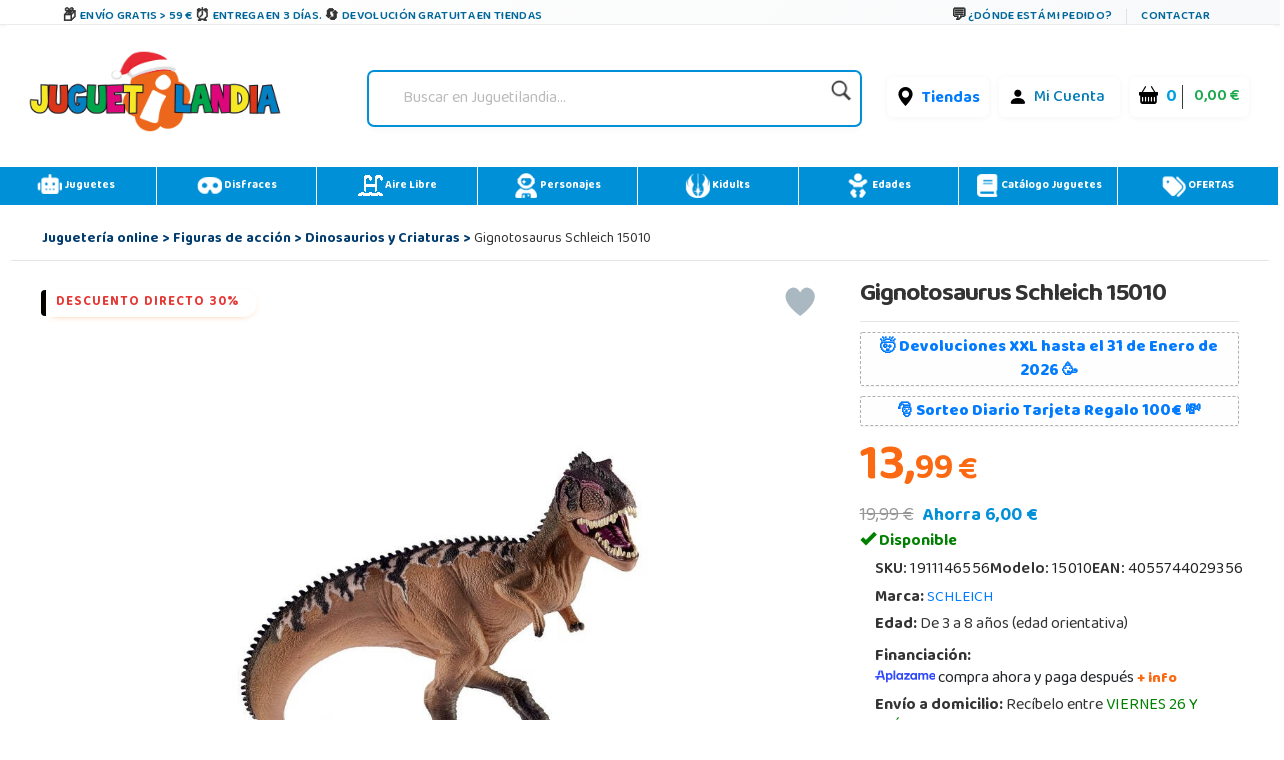

--- FILE ---
content_type: text/css
request_url: https://www.juguetilandia.com/css/articulos.css?fecha=202410151645
body_size: 46887
content:
.fa-principal {
  border: 1px solid #dddddd;
  margin-top: 10px;
  border-radius: 15px;
  -moz-border-radius: 15px; /* Firefox */
  -webkit-border-radius: 15px; /* Safari y Chrome */
  padding: 5px;
}

.fa-titulo {
  text-align: center;
}

.fa-titulo-titulo {
  width: 100%;
}
.fa-titulo-titulo img {
  max-width: 100%;
}

.referenciaFichaProductoTitulo {
  position: absolute;
  right: 10px;
}

.fa-titulo-marca {
  width: 150px;
  text-align: right;
  padding-top: 5px;
  display: none;
}

.fa-pagamastarde {
  width: 92%;
  margin-top: 10px;
  margin-left: auto;
  margin-right: auto;
  margin-bottom: 10px;
}

.fa-media {
  width: 100%;
  position: relative;
}

.fa-media-envio-gratis {
  position: absolute;
  right: 0;
  pointer-events: none;
}

.fa-media-envio-gratis img {
  width: 70px;
}

.fa-media-img {
  width: 100%;
  height: 100%;
  padding-left: 9px;
  padding-bottom: 9px;
  padding-top: 9px;
  margin-bottom: 15px;
}

.imagenFichaProductoGeneral {
  width: 100%;
  height: auto;
}

.fa-media-carrusel {
  width: 100%;
  text-align: center;
}

.fa-media-carrusel div {
  display: inline-flex;
}

.fa-media-carrusel div:hover {
  border-radius: 5px;
  -moz-border-radius: 5px; /* Firefox */
  -webkit-border-radius: 5px; /* Safari y Chrome */
}

.fa-media-carrusel-foto {
  /* border: 1px solid #aaaaaa; */
  padding: 4px;

  border-radius: 5px;
  -moz-border-radius: 5px; /* Firefox */
  -webkit-border-radius: 5px; /* Safari y Chrome */
}

.fa-datos {
  width: 100%;
  height: 100%;
}

.fa-cuerpo {
  margin-top: 20px;
}

.fa-precio-grande {
  font-size: 3.3em;
  font-weight: bold;
}

.fa-currency {
  font-size: 2.3em;
  font-weight: bold;
  padding-top: 14px;
  margin-bottom: 10px;
  margin-left: -7px;
}

.fa-precio-tipo-oferta {
  font-size: 1.3em;
  padding-right: 10px;
  margin-bottom: 10px;
}

.fa-precio-pequeno {
  font-size: xx-large;
}

.fa-precio-pequeno-tachado {
  font-size: 1.5em;
  text-decoration: line-through;
  color: #969696;
}

.fa-precio-grande-mayorista {
  font-size: 1.5em;

  padding-top: 20px;
  width: 230px;
  text-align: right;
  padding-right: 10px;
}

.fa-margen {
  padding-right: 10px;
  width: 230px;
  text-align: right;
  font-size: 1.1em;
}

.fa-precio-pequeno-mayorista {
  font-size: 1.1em;
  font-weight: bold;
  background-color: #dddddd;
  border: 1px solid #dddddd;
  width: 220px;
  text-align: right;
  padding-right: 10px;
  padding-top: 5px;
  padding-left: 5px;
  padding-bottom: 5px;

  border-radius: 5px;
  -moz-border-radius: 5px; /* Firefox */
  -webkit-border-radius: 5px; /* Safari y Chrome */
}

.fa-boton-comprar {
  clear: both;
  text-align: center;
}

.fa-datos-marca {
  padding-left: 20px;
  margin-bottom: 20px;
}

.fa-datos-marca a {
  text-decoration: none;
}

.fa-datos-nombre {
  display: none;
}
.fa-datos-edad {
  text-align: center;
}

.fa-datos-descripcion-corta {
  display: none;
  /*margin-bottom: 10px;*/
  margin-top: 10px;
}
.fa-datos-descripcion-corta-mas-detalles {
  margin-bottom: 10px;
  display: none;
}

.fa-datos-descripcion-corta a {
  text-decoration: none;
  display: none;
}

.fa-datos-descripcion-corta-mas-detalles a {
  margin-bottom: 10px;
  text-decoration: none;
  display: none;
  color: #de6c24;
  font-weight: bold;
}

.fa-datos-descripcion-corta-mas-detalles a:hover {
  color: #343d7a;
  display: none;
}

.fa-datos-gastos-envio {
  display: none;
}

.fa-datos-envio {
  display: none;
}

.fa-datos-compartir {
  border: 1px solid #eeeeee;
  padding-bottom: 10px;
  padding-left: 5px;
  padding-right: 0px;
  width: 135px;
  border-radius: 10px;
  -moz-border-radius: 10px; /* Firefox */
  -webkit-border-radius: 10px; /* Safari y Chrome */
  background-color: #eeeeee;
  margin-bottom: 5px;
  margin-top: 5px;
  text-align: center;
}

.fa-datos-compartir-wrap {
  clear: both;
  margin-top: 15px;
  width: max-content;
  width: -moz-max-content;
  width: -webkit-max-content;
  margin-left: auto;
  margin-right: auto;
}

.fa-datos-compartir-derecha {
  border: 1px solid #eeeeee;
  padding-bottom: 5px;
  padding-left: 5px;
  padding-right: 5px;
  padding-top: 8px;
  width: 160px;
  float: left;
  border-radius: 10px;
  -moz-border-radius: 10px; /* Firefox */
  -webkit-border-radius: 10px; /* Safari y Chrome */
  background-color: #eeeeee;
  margin-top: 5px;
  font-size: 0.9em;
  margin-left: 5px;
  text-align: center;
}

.fa-datos-compartir-derecha a {
  text-decoration: none;
}

/* INICIO ESTILO ZOOM IMAGENES*/
/* these styles are for the demo, but are not required for the plugin */
.zoom {
  display: inline-block;
  position: relative;
}

.zoom .zoomImg {
  cursor: cell;
}

/* magnifying glass icon */
.zoom:after {
  content: "";
  display: block;
  width: 33px;
  height: 33px;
  position: absolute;
  top: 0;
  right: 0;
  background: url(icon.png);
}

.zoom img {
  display: block;
}

.zoom img::selection {
  background-color: transparent;
}
/* FIN ESTILO ZOOM IMAGENES*/

.fa-complementos-titulo {
  background-color: #db702a;
  font-weight: bold;
  font-size: 1.2em;
  color: #fff;
  padding: 5px;
  width: 100%;

  margin-top: 20px;
  margin-bottom: 20px;

  border-radius: 5px;
  -moz-border-radius: 5px; /* Firefox */
  -webkit-border-radius: 5px; /* Safari y Chrome */
}

.fa-complementos-articulos {
  width: 100%;
  text-align: center;
}

.fa-complementos-articulos-articulo {
  width: 76px;
  text-align: center;
  display: inline-block;
  vertical-align: top;
}

.fa-complementos-articulos-articulo a {
  text-decoration: none;
}

.fa-otros-articulos {
  width: 100%;
  margin-bottom: 20px;
}

.fa-otros-articulos-largo {
  width: 100%;
  margin-bottom: 20px;
}

.fa-sustitutos-titulo {
  background-color: #999999;
  font-weight: bold;
  font-size: 1.2em;
  color: #fff;
  padding: 5px;

  margin-top: 20px;
  margin-bottom: 20px;

  border-radius: 5px;
  -moz-border-radius: 5px; /* Firefox */
  -webkit-border-radius: 5px; /* Safari y Chrome */
}

.fa-advertencias-titulo {
  background-color: #999999;
  font-weight: bold;
  font-size: 1.2em;
  color: #fff;
  padding: 5px;
  width: 100%;

  margin-top: 20px;
  margin-bottom: 20px;
  margin-right: 20px;

  border-radius: 5px;
  -moz-border-radius: 5px; /* Firefox */
  -webkit-border-radius: 5px; /* Safari y Chrome */
}

.fa-advertencias-cuerpo {
  width: 100%;
}

.fa-advertencias-titulo-largo {
  background-color: #999999;
  font-weight: bold;
  font-size: 1.2em;
  color: #fff;
  padding: 5px;
  width: 100%;
  margin-top: 20px;
  margin-bottom: 20px;
  border-radius: 5px;
  -moz-border-radius: 5px; /* Firefox */
  -webkit-border-radius: 5px; /* Safari y Chrome */
}

.fa-advertencias-cuerpo-largo {
  width: 100%;
}

.fa-advertencias-ficha {
  width: 100%;
}

.fa-superiores-titulo {
  background-color: #999999;
  font-weight: bold;
  font-size: 1.2em;
  color: #fff;
  padding: 5px;
  width: 100%;
  margin-top: 20px;
  margin-bottom: 20px;
  border-radius: 5px;
  -moz-border-radius: 5px; /* Firefox */
  -webkit-border-radius: 5px; /* Safari y Chrome */
}

.fa-superiores-cuerpo {
  width: 100%;
}

.fa-superiores-titulo-largo {
  background-color: #999999;
  font-weight: bold;
  font-size: 1.2em;
  color: #fff;
  padding: 5px;
  width: 100%;
  margin-top: 20px;
  margin-bottom: 20px;
  border-radius: 5px;
  -moz-border-radius: 5px; /* Firefox */
  -webkit-border-radius: 5px; /* Safari y Chrome */
}

.fa-superiores-cuerpo-largo {
  width: 100%;
}

#anterior {
  color: #db702a;
  font-weight: bold;
  font-size: 0.9em;
  margin-right: 30px;
}

#siguiente {
  color: #db702a;
  font-weight: bold;
  font-size: 0.9em;
}

#anterior:hover {
  color: #666666;
}

#siguiente:hover {
  color: #666666;
}

.fa-otros-articulos-titulo {
  background-color: #999999;
  font-weight: bold;
  font-size: 1.2em;
  color: #fff;
  padding: 5px;
  width: 100%;
  margin-top: 20px;
  margin-bottom: 20px;
  border-radius: 5px;
  -moz-border-radius: 5px; /* Firefox */
  -webkit-border-radius: 5px; /* Safari y Chrome */
}

.fa-otros-articulos-articulo {
  float: left;
  width: 100px;
  font-size: 0.8em;
  text-align: center;
  margin-right: 5px;
}

.fa-otros-articulos-articulo a {
  text-decoration: none;
}

.fa-seccion-titulo {
  background-color: #999999;
  font-weight: bold;
  font-size: 1.2em;
  color: #fff;
  padding: 5px;
  margin-top: 20px;
  margin-bottom: 20px;
  border-radius: 5px;
  -moz-border-radius: 5px; /* Firefox */
  -webkit-border-radius: 5px; /* Safari y Chrome */
}

.fa-seccion-titulo-naranja {
  background-color: #db702a;
  font-weight: bold;
  font-size: 1.2em;
  color: #fff;
  padding: 5px;
  margin-top: 20px;
  margin-bottom: 20px;
  border-radius: 5px;
  -moz-border-radius: 5px; /* Firefox */
  -webkit-border-radius: 5px; /* Safari y Chrome */
}

.fa-seccion-cuerpo {
  padding: 5px;
}

.fa-seccion-medio {
  width: 470px;
}

.fa-seccion-titulo-medio {
  background-color: #999999;
  font-weight: bold;
  font-size: 1.2em;
  color: #fff;
  padding: 5px;
  margin-top: 20px;
  margin-bottom: 20px;
  border-radius: 5px;
  -moz-border-radius: 5px; /* Firefox */
  -webkit-border-radius: 5px; /* Safari y Chrome */
}

/* INICIO ESTILO MODAL POPUP */
/* Z-index of #mask must lower than #boxes .window */
#mask {
  position: absolute;
  z-index: 9000;
  background-color: #000;
  display: none;
}
#boxes .window {
  position: fixed;
  width: 440px;
  height: 200px;
  display: none;
  z-index: 9999;
  padding: 20px;
}

/* Customize your modal window here, you can add background image too */
#boxes #dialog {
  /* border: 1px solid #333333;
	background-color: #fff;
	border-radius:5px; 
	-moz-border-radius:5px; Firefox 
	-webkit-border-radius:5px; Safari y Chrome */
}

#boxes #dialog a {
  text-decoration: none;
  font-size: 1.4em;
}
/* FIN ESTILO MODAL POPUP */

#dialog #nombre {
  width: 330px;
}

#dialog #email {
  width: 330px;
}

#error-dialog {
  color: #d40000;
}

#error-dialog-nombre {
  color: #d40000;
}

#error-dialog-email {
  color: #d40000;
}

#error-comment-stars {
  color: #d40000;
}

#error-comment-name {
  color: #d40000;
}

#error-comment-comentario {
  color: #d40000;
}

#error-comment {
  color: #d40000;
}

#error-comment-politica {
  color: #d40000;
  margin-top: 30px;
}

#contenido-dialog-ok {
  color: green;
  font-size: 1.5em;
}

.fa-disponible {
  color: green;
  font-size: initial;
}

.fa-no-disponible {
  margin-bottom: 10px;
  margin-left: 20px;
  color: #d40000;
}

.fa-comentarios-boton {
  border: 1px solid #dddddd;
  border-radius: 5px;
  -moz-border-radius: 5px; /* Firefox */
  -webkit-border-radius: 5px; /* Safari y Chrome */
  padding: 10px;
  width: 200px;
  font-size: 1.5em;
  /*background-color: #db702a;*/
  background-color: #999999;
}

.fa-comentarios-boton a {
  text-decoration: none;
  color: #ffffff;
}

.fa-comentarios-boton a:hover {
  color: #dddddd;
}

#star1,
#star2,
#star3,
#star4,
#star5 {
  width: 18px;
  height: 16px;
}

.commentStar {
  width: 18px;
  height: 16px;
}

.stars {
  margin-bottom: 10px;
}

.fa-comentarios {
  border-radius: 5px;
  -moz-border-radius: 5px; /* Firefox */
  -webkit-border-radius: 5px; /* Safari y Chrome */
  margin-bottom: 10px;
}

.fa-comentariosModeracion {
  border-radius: 5px;
  -moz-border-radius: 5px; /* Firefox */
  -webkit-border-radius: 5px; /* Safari y Chrome */
  padding: 10px;
  margin-top: 10px;
}

#mensaje-cookies {
  background-color: #666666;
  color: #dddddd;
}

.buttoncookies,
.buttoncookies:visited {
  display: inline-block;
  padding: 5px 10px 6px;
  color: #fff;
  text-decoration: none;
  -moz-box-shadow: 0 1px 3px rgba(0, 0, 0, 0.6);
  -webkit-box-shadow: 0 1px 3px rgba(0, 0, 0, 0.6);
  text-shadow: 0 -1px 1px rgba(0, 0, 0, 0.25);
  border-bottom: 1px solid rgba(0, 0, 0, 0.25);
  position: relative;
  cursor: pointer;
}

.buttoncookies:hover {
  background-color: #111;
  color: #fff;
}

.buttoncookies:active {
  top: 1px;
}

.buttoncookies,
.buttoncookies:visited {
  font-size: 14px;
  font-weight: bold;
  line-height: 1;
  text-shadow: 0 -1px 1px rgba(0, 0, 0, 0.25);
}

.orange.buttoncookies,
.orange.buttoncookies:visited {
  background-color: #fb6a12;
  width: 60px;
  text-align: center;
  padding: 8px 14px 9px;
}

.orange.buttoncookies:hover {
  background-color: #d45500;
}

.gray.buttoncookies,
.gray.buttoncookies:visited {
  background-color: #cccccc;
  width: 60px;
  text-align: center;
  padding: 2px 14px 2px;
}

.gray.buttoncookies:hover {
  background-color: #aaaaaa;
}

.comentariosVerificadosFichaArticulo {
  margin-bottom: auto;
  margin-left: auto;
  margin-right: auto;
  margin-top: auto;
  width: 100%;
}

a.morelink {
  text-decoration: none;
  outline: none;
}
.morecontent span {
  display: none;
}

.inputCantidad {
  width: 30px;
  font-size: 18px;
  height: 26px;
  float: left;
  text-align: center;
}

.contenedorCantidad {
  margin-left: auto;
  margin-right: auto;
  width: min-content;
  width: -moz-min-content;
  width: -webkit-min-content;
  max-width: 9em;
}

.labelCantidad {
  font-size: 18px;
  margin-top: 5px;
  white-space: nowrap;
  margin-left: -100%;
  margin-right: -100%;
  display: inline;
}

.contenedorClickAndCollect {
  color: #0070bf;
  font-weight: bold;
  margin-bottom: 20px;
}

.contenedorClickAndCollect a {
  color: #de6c24;
  text-decoration: none;
}

.contenedorClickAndCollect a:hover {
  color: #343d7a;
}

/* .ofertaFichaArticulo{
	height: 35px;
	color: #d40000;
	font-size: 1.4em;
	font-weight: bold;
	margin-bottom: -13px;
	text-align: center;
} */

.logoOfertaFichaArticulo {
  /* float:left; */
  /* height: 67px; */
}

.fb-like {
  margin-top: 10px;
}

.comentariosFichaProductoTitulo {
  width: 100%;
}

.listaArticulosFoto {
  width: 100%;
}
.listaComplementosArticulo {
  width: 100%;
}

span.portesGratis {
  font-size: inherit;
  color: red;
  font-weight: bold;
}

.col-xs-6.imagenOfertaPopUp {
  position: absolute;
  text-align: initial;
}

.banerOferta {
  z-index: 999;
}

.enlaceYoutube {
  -webkit-transition: all 500ms ease-out;
  -moz-transition: all 300ms ease-out;
  transition: all 300ms ease-out;
}
a.enlaceYoutube:hover {
  font-size: 125%;
  text-decoration: none;
  color: #ff0000 !important;
}

/* NUEVO FICHA ARTICULO */

.product-text-left {
  font-size: initial;
}

.botonComprarFichaProducto {
  height: auto;
  border-radius: 3px;
  padding: 0;
  background-color: #fb6a12;
  box-shadow: unset;
  font-size: large;
  font-weight: bold;
  border-color: #fb6a120f;
}

.botonComprarFichaProducto:hover {
  background-color: #0090d8;
}

.input-group-btn:last-child > .btn,
.input-group-btn:last-child > .btn-group {
  margin-left: 0px;
  margin-top: -1px;
}

.bootstrap-touchspin-up {
  padding: 11px;
}

button.btn.btn-default.bootstrap-touchspin-down {
  margin-left: -23px;
  padding: 8px;
  margin-top: -1px;
  font-size: large;
  background-image: -webkit-gradient(
    linear,
    left top,
    left bottom,
    from(#0090d8),
    to(#0090d8)
  );
  color: white;
}
button.btn.btn-default.bootstrap-touchspin-up {
  margin-right: -34px;
  padding: 7px;
  margin-top: -1px;
  font-size: large;
  background-image: -webkit-gradient(
    linear,
    left top,
    left bottom,
    from(#0090d8),
    to(#0090d8)
  );
  color: white;
}

button.btn.btn-default.bootstrap-touchspin-down:hover {
  background-image: -webkit-gradient(
    linear,
    left top,
    left bottom,
    from(#fb6a12),
    to(#fb6a12)
  );
}
button.btn.btn-default.bootstrap-touchspin-up:hover {
  background-image: -webkit-gradient(
    linear,
    left top,
    left bottom,
    from(#fb6a12),
    to(#fb6a12)
  );
}

.btn-default:focus,
.btn-default:hover {
  background-position: 0;
}

.reviewsProducto {
}

.textoChequeRegalo {
  color: #d40000;
  font-weight: bold;
  font-size: large;
  white-space: nowrap;
}

.separadorImagenDesktop {
  clear: both;
  margin-bottom: 75%;
}

.fa-pagamastarde {
  min-height: 107px;
}

/* FECHA POR IDIOMA */
.fechaProducto_es {
  font-size: initial;
  margin-bottom: 5px;
}
.fechaProducto_es.alert.alert-light {
  text-align: center;
  font-size: initial;
}
.fechaProducto_pt {
  font-size: initial;
  margin-bottom: 5px;
}
.fechaProducto_pt.alert.alert-light {
  text-align: center;
  font-size: initial;
}
.fechaProducto_it {
  font-size: initial;
  margin-bottom: 5px;
}
.fechaProducto_it.alert.alert-light {
  text-align: center;
  font-size: initial;
}
.fechaProducto_fr {
  font-size: initial;
  margin-bottom: 5px;
}
.fechaProducto_fr.alert.alert-light {
  text-align: center;
  font-size: initial;
}
.fechaProducto_be {
  font-size: initial;
  margin-bottom: 5px;
}
.fechaProducto_be.alert.alert-light {
  text-align: center;
  font-size: initial;
}
.fechaProducto_lu {
  font-size: initial;
  margin-bottom: 5px;
}
.fechaProducto_lu.alert.alert-light {
  text-align: center;
  font-size: initial;
}
.fechaProducto_de {
  font-size: initial;
  margin-bottom: 5px;
}
.fechaProducto_de.alert.alert-light {
  text-align: center;
  font-size: initial;
}

/* PARA EL PROY-J-WEB */
.col-xs-12.imagen {
  text-align: center;
}
.col-xs-12.nombre {
  text-align: center;
  font-size: initial;
  font-weight: bold;
  margin-top: 3px;
}
.col-xs-6.precioAntiguo {
  text-align: center;
  color: currentcolor;
  font-size: large;
}

.col-xs-6.precioConDescuento {
  text-align: center;
  color: #1ca21c;
  font-weight: bold;
  font-size: x-large;
}

.col-xs-12.precioConDescuento {
  text-align: center;
  color: #1ca21c;
  font-weight: bold;
  font-size: x-large;
}

.col-xs-12.precio {
  text-align: center;
  font-size: x-large;
  color: #0090d8;
}

.col-xs-12.imagenOfertaPopUp {
  text-align: center;
}

.col-md-6.seguir-comprando > button.btn.btn-info {
  padding: 7px;
  font-size: initial;
  margin-bottom: 5px;
}

.col-md-6.ir-a-cesta > a.btn.btn-warning {
  padding: 7px;
  font-size: initial;
  color: white;
  font-weight: bold;
}

div#fila15cp {
  font-size: large !important;
  font-weight: bold;
  color: coral;
  margin-left: 135px;
  /* text-align: center !IMPORTANT; */
}

.col-xs-12.precioAntiguoSinTachar {
  text-align: center;
  font-size: x-large;
  color: #0090d8;
}

.col-xs-12.textoSeungaUnidad {
  text-align: center;
}

.col-xs-12.textoChequeRegalo {
  text-align: center;
}

/* CARRUSEL */
@media only screen and (min-width: 1200px) {
  .aCarouselResto {
    border: 1px solid;
    color: #0090d833;
    margin-bottom: 5px;
  }
  .carousel.vertical .carousel-inner {
    height: 100%;
  }
  .carousel.vertical .carousel-inner > .item {
    transition: 0.6s ease-in-out top;
  }
  @media all and (transform-3d) {
    .carousel.vertical .carousel-inner > .item {
      transition: transform 0.6s ease-in-out;
      backface-visibility: hidden;
      perspective: 1000;
    }
    .carousel.vertical .carousel-inner > .item.next,
    .carousel.vertical .carousel-inner > .item.active.right {
      top: 0;
      transform: translate3d(0, 100%, 0);
    }
    .carousel.vertical .carousel-inner > .item.prev,
    .carousel.vertical .carousel-inner > .item.active.left {
      top: 0;
      transform: translate3d(0, -100%, 0);
    }
    .carousel.vertical .carousel-inner > .item.next.left,
    .carousel.vertical .carousel-inner > .item.prev.right,
    .carousel.vertical .carousel-inner > .item.active {
      top: 0;
      transform: translate3d(0, 0, 0);
    }
  }
  .carousel.vertical .carousel-inner > .active {
    top: 0;
  }
  .carousel.vertical .carousel-inner > .next,
  .carousel.vertical .carousel-inner > .prev {
    top: 0;
    height: 100%;
    width: 100%;
  }
  .carousel.vertical .carousel-inner > .next {
    left: 0;
    top: 100%;
  }
  .carousel.vertical .carousel-inner > .prev {
    left: 0;
    top: -100%;
  }
  .carousel.vertical .carousel-inner > .next.left,
  .carousel.vertical .carousel-inner > .prev.right {
    top: 0;
  }
  .carousel.vertical .carousel-inner > .active.left {
    left: 0;
    top: -100%;
  }
  .carousel.vertical .carousel-inner > .active.right {
    left: 0;
    top: 100%;
  }
  .carousel.vertical .carousel-indicators {
    right: 20px;
    top: 50%;
    transform: translate(-50%);
    bottom: auto;
    left: auto;
    width: auto;
    margin: 0;
    padding: 0;
  }
  .carousel.vertical .carousel-indicators li {
    display: block;
    margin: 5px 0;
  }
}

.fotos .carousel-control-prev-icon {
  opacity: 0.7;
  background-image: url("data:image/svg+xml,%3csvg xmlns='http://www.w3.org/2000/svg' fill='%23956398' width='8' height='8' viewBox='0 0 8 8'%3e%3cpath d='M5.25 0l-4 4 4 4 1.5-1.5L4.25 4l2.5-2.5L5.25 0z'/%3e%3c/svg%3e");
}
.fotos .carousel-control-next-icon {
  opacity: 0.7;
  background-image: url("data:image/svg+xml,%3csvg xmlns='http://www.w3.org/2000/svg' fill='%23956398' width='8' height='8' viewBox='0 0 8 8'%3e%3cpath d='M2.75 0l-1.5 1.5L3.75 4l-2.5 2.5L2.75 8l4-4-4-4z'/%3e%3c/svg%3e");
}

.fa-media-img .fotos .carousel-control-prev-icon {
  width: 33px;
  height: 33px;
}
.fa-media-img .fotos .carousel-control-next-icon {
  width: 33px;
  height: 33px;
}
.contenedorFotos .fotos .carousel-control-prev-icon {
  width: 20px;
  height: 20px;
}
.contenedorFotos .fotos .carousel-control-next-icon {
  width: 20px;
  height: 20px;
}

.carouselFotos .carousel-item.item {
  transition-duration: 0.2s;
  transition-property: right, opacity !important;
}

.carousel-item.active:not(.next):not(.prev) {
  right: 0;
}

.carousel-item:not(.active):not(.left):not(.right) {
  opacity: 0;
  transition: none;
}

.carouselFotos {
  overflow: hidden;
  display: inline-block !important;
}

.carousel-item.item.next {
  right: -120%;
}
.carousel-item.item.prev {
  right: 120%;
}
.carousel-item.item.left:not(.next) {
  right: 120%;
}
.carousel-item.item.right:not(.prev) {
  right: -120%;
}

.imagenFichaProductoGeneral {
  max-width: 800px;
}

body.zoomPopup > *:not(.zoomPopup-cloned):not(.botonComprarFichaProducto) {
  display: none !important;
}

.nav-pills > li.active > a,
.nav-pills > li.active > a:focus,
.nav-pills > li.active > a:hover {
  color: #fff !important;
  background-color: #0090d8 !important;
  font-weight: bold !important;
}

.nav-pills .nav-link.active,
.nav-pills .show > .nav-link {
  color: #fff !important;
  background-color: #0090d8 !important;
  font-weight: bold !important;
}

.nav > li > a:focus,
.nav > li > a:hover {
  text-decoration: none;
  background-color: #fb6a12;
  color: #fff !important;
}

body {
  background-color: #fafafa;
}

.heartboxHeart {
}
svg {
  cursor: pointer;
  overflow: visible;
  width: 60px;
}

svg #heart {
  transform-origin: center;
  animation: animateHeartOut 0.3s linear forwards;
}

svg #main-circ {
  transform-origin: 29.5px 29.5px;
}

.checkboxHeart {
  display: none;
}

.checkboxHeart:checked + label svg #heart {
  transform: scale(0.2);
  fill: #e2264d;
  animation: animateHeart 0.3s linear forwards 0.25s;
}

.checkboxHeart:checked + label svg #main-circ {
  transition: all 2s;
  animation: animateCircle 0.3s linear forwards;
  opacity: 1;
}

.checkboxHeart:checked + label svg #heartgroup1 {
  opacity: 1;
  transition: 0.1s all 0.3s;
}

.checkboxHeart:checked + label svg #heartgroup1 #heart1 {
  transform: scale(0) translate(0, -30px);
  transform-origin: 0 0 0;
  transition: 0.5s transform 0.3s;
}

.checkboxHeart:checked + label svg #heartgroup1 #heart2 {
  transform: scale(0) translate(10px, -50px);
  transform-origin: 0 0 0;
  transition: 1.5s transform 0.3s;
}

.checkboxHeart:checked + label svg #heartgroup2 {
  opacity: 1;
  transition: 0.1s all 0.3s;
}

.checkboxHeart:checked + label svg #heartgroup2 #heart1 {
  transform: scale(0) translate(30px, -15px);
  transform-origin: 0 0 0;
  transition: 0.5s transform 0.3s;
}

.checkboxHeart:checked + label svg #heartgroup2 #heart2 {
  transform: scale(0) translate(60px, -15px);
  transform-origin: 0 0 0;
  transition: 1.5s transform 0.3s;
}

.checkboxHeart:checked + label svg #heartgroup3 {
  opacity: 1;
  transition: 0.1s all 0.3s;
}

.checkboxHeart:checked + label svg #heartgroup3 #heart1 {
  transform: scale(0) translate(30px, 0px);
  transform-origin: 0 0 0;
  transition: 0.5s transform 0.3s;
}

.checkboxHeart:checked + label svg #heartgroup3 #heart2 {
  transform: scale(0) translate(60px, 10px);
  transform-origin: 0 0 0;
  transition: 1.5s transform 0.3s;
}

.checkboxHeart:checked + label svg #heartgroup4 {
  opacity: 1;
  transition: 0.1s all 0.3s;
}

.checkboxHeart:checked + label svg #heartgroup4 #heart1 {
  transform: scale(0) translate(30px, 15px);
  transform-origin: 0 0 0;
  transition: 0.5s transform 0.3s;
}

.checkboxHeart:checked + label svg #heartgroup4 #heart2 {
  transform: scale(0) translate(40px, 50px);
  transform-origin: 0 0 0;
  transition: 1.5s transform 0.3s;
}

.checkboxHeart:checked + label svg #heartgroup5 {
  opacity: 1;
  transition: 0.1s all 0.3s;
}

.checkboxHeart:checked + label svg #heartgroup5 #heart1 {
  transform: scale(0) translate(-10px, 20px);
  transform-origin: 0 0 0;
  transition: 0.5s transform 0.3s;
}

.checkboxHeart:checked + label svg #heartgroup5 #heart2 {
  transform: scale(0) translate(-60px, 30px);
  transform-origin: 0 0 0;
  transition: 1.5s transform 0.3s;
}

.checkboxHeart:checked + label svg #heartgroup6 {
  opacity: 1;
  transition: 0.1s all 0.3s;
}

.checkboxHeart:checked + label svg #heartgroup6 #heart1 {
  transform: scale(0) translate(-30px, 0px);
  transform-origin: 0 0 0;
  transition: 0.5s transform 0.3s;
}

.checkboxHeart:checked + label svg #heartgroup6 #heart2 {
  transform: scale(0) translate(-60px, -5px);
  transform-origin: 0 0 0;
  transition: 1.5s transform 0.3s;
}

.checkboxHeart:checked + label svg #heartgroup7 {
  opacity: 1;
  transition: 0.1s all 0.3s;
}

.checkboxHeart:checked + label svg #heartgroup7 #heart1 {
  transform: scale(0) translate(-30px, -15px);
  transform-origin: 0 0 0;
  transition: 0.5s transform 0.3s;
}

.checkboxHeart:checked + label svg #heartgroup7 #heart2 {
  transform: scale(0) translate(-55px, -30px);
  transform-origin: 0 0 0;
  transition: 1.5s transform 0.3s;
}

.checkboxHeart:checked + label svg #heartgroup2 {
  opacity: 1;
  transition: 0.1s opacity 0.3s;
}

.checkboxHeart:checked + label svg #heartgroup3 {
  opacity: 1;
  transition: 0.1s opacity 0.3s;
}

.checkboxHeart:checked + label svg #heartgroup4 {
  opacity: 1;
  transition: 0.1s opacity 0.3s;
}

.checkboxHeart:checked + label svg #heartgroup5 {
  opacity: 1;
  transition: 0.1s opacity 0.3s;
}

.checkboxHeart:checked + label svg #heartgroup6 {
  opacity: 1;
  transition: 0.1s opacity 0.3s;
}

.checkboxHeart:checked + label svg #heartgroup7 {
  opacity: 1;
  transition: 0.1s opacity 0.3s;
}

@keyframes animateCircle {
  40% {
    transform: scale(10);
    opacity: 1;
    fill: #dd4688;
  }
  55% {
    transform: scale(11);
    opacity: 1;
    fill: #d46abf;
  }
  65% {
    transform: scale(12);
    opacity: 1;
    fill: #cc8ef5;
  }
  75% {
    transform: scale(13);
    opacity: 1;
    fill: transparent;
    stroke: #cc8ef5;
    stroke-width: 0.5;
  }
  85% {
    transform: scale(17);
    opacity: 1;
    fill: transparent;
    stroke: #cc8ef5;
    stroke-width: 0.2;
  }
  95% {
    transform: scale(18);
    opacity: 1;
    fill: transparent;
    stroke: #cc8ef5;
    stroke-width: 0.1;
  }
  100% {
    transform: scale(19);
    opacity: 1;
    fill: transparent;
    stroke: #cc8ef5;
    stroke-width: 0;
  }
}

@keyframes animateHeart {
  0% {
    transform: scale(0.2);
  }
  40% {
    transform: scale(1.2);
  }
  100% {
    transform: scale(1);
  }
}

@keyframes animateHeartOut {
  0% {
    transform: scale(1.4);
  }
  100% {
    transform: scale(1);
  }
}

.botonComprarFichaProducto {
  position: fixed !important;
  bottom: 0 !important;
  right: 0 !important;
  margin-bottom: 2px !important;
  margin-right: 12px !important;
  z-index: 300 !important;
}

.mfp-figure button.mfp-close {
  background-color: rgba(100, 100, 100, 0.5);
  width: 1em;
  margin-right: 8px;
  text-align: center;
  padding-right: 0;
}

#popup {
  left: 0;
  position: absolute;
  top: 0;
  width: 100%;
  z-index: 1001;
}

.content-popup {
  margin: 0px auto;
  margin-top: 120px;
  position: relative;
  padding: 10px;
  width: 500px;
  min-height: 100px;
  border-radius: 4px;
  background-color: #ffffff;
  box-shadow: 0 2px 5px #666666;
  border: 1px solide #0090d8;
}

.content-popup h2 {
  color: #48484b;
  margin-top: 30px;
  padding-bottom: 4px;
  text-align: center;
}

.popup-overlay {
  left: 0;
  position: absolute;
  top: 0;
  width: 100%;
  z-index: 999;
  display: none;
  background-color: #777777;
  cursor: pointer;
  opacity: 0.7;
}

.close {
  position: absolute;
  right: 15px;
  font-size: large;
}

.btn-default {
  text-shadow: 0 1px 0 #fff;
  background-repeat: repeat-x;
  border-color: #ccc !important;
}

th.sticky-column {
  position: sticky;
  left: -2px;
  z-index: 1;
  background-color: white;
  min-width: 135px;
  padding: 20px !important;
}

td.sticky-column {
  padding: 20px !important;
}

.col-sm-12.col-md-12.col-lg-4.col-xl-4.info-product{
    justify-content: space-between;
    border-bottom: 1px solid #d3d3d3;
    margin-bottom: 10px;
    line-height: 25px;
    font-size: 12px;
    color: #4e4949;
}

@media only screen and (max-width: 319px) {
  img.product-images-left-mas-vistas {width: 180%;height: auto;max-width: 60px;}
}

@media only screen and (max-width: 320px) {
  .contenedorFotos {margin-left: -3px;}
  .fotos.carousel-control-prev {left: -15px;width: auto;}
  .fotos.carousel-control-next {right: -30px;width: auto;}
}

@media only screen and (min-width: 320px) and (max-width: 767px) {
  .product-images-left.sibling-fade {display: inline-flex;text-align: center;}
  img.product-images-left-mas-vistas {width: 180%;height: auto;max-width: 60px;}
  a.imagenPrincipal {}
  .product-images-marcas-left.sibling-fade {text-align: center;}
  h1.nombreProducto {font-size: x-large;text-align: center;}
  .comentariosFichaProductoTitulo {width: 100%;margin-bottom: 5px;white-space: nowrap;text-align: center;}
  .refProducto {font-size: initial;}
  a.btn.financiacionProducto {}
  .fa-precio-grande {color: #fb6a12;font-size: xxx-large;}
  .fa-currency {color: #fb6a12;font-size: x-large;}
  .fa-precio {text-align: center;}
  .fa-disponible {text-align: center;}
  .edadProducto {font-size: initial;}
  .tallasProducto {font-size: initial;}
  .regaloProducto {font-size: large;}
  .fechaProducto_es {font-size: initial !important;}
  .marcaProducto {font-size: initial;}
  a.btn.financiacionProducto {text-align: center;font-size: x-small !important;}
  .financiacionProducto {font-size: initial;}
  a.btn.financiacionProducto img {display: none;}
  .envioProducto {font-size: large;}
  .envioGratisProducto {font-size: initial;}
  .entregaDomicilioProducto {font-size: large;}
  .recogidaTiendaProducto {font-size: initial;}
  .eligeModeloProducto {font-size: large;}
  .modeloProducto {font-size: small;}
  .stock {text-align: center;margin-bottom: 5px;}
  .contenedorClickAndCollect.contenedorEscritorio {text-align: center;font-size: small;}
  .ofertaFichaArticulo {color: #d40000;font-size: initial;font-weight: bold;text-align: center;margin-bottom: 5px;}
  .fa-precio-pequeno-tachado {font-size: initial !important;}
  .fa-precio-ahorro {font-size: initial !important;margin-left: 5px;color: #0090d8 !important;}
  span.IVA {font-size: large;font-weight: bold;color: #0090d8;text-align: center !important;}
  span.popUpIVA {font-size: large;font-weight: bold;color: #fb6a12;text-align: center !important;}
  .cn_articulosComplemento_articulo {width: 25%;float: left;}
  img.img_cn_articulosComplemento_articulo {width: 70%;}
  .nombre_cn_articulosComplemento_articulo {font-size: 8px !important;}
  span.precio-normal-complementos {font-size: 11px !important;}
  h2.h1.products-section-title.text-uppercase.home_secttion_title {font-size: 17px;}
  a.boton_cn_articulosComplemento_articulo.cn_v2_dynamic_element_button > span {font-size: 9px;}
  a.boton_cn_articulosComplemento_articulo.cn_v2_dynamic_element_button {max-width: 96% !important;padding: 4px 9px !important;}
  img.bannerFichaArticulo {text-align: center;margin-top: 5px;margin-bottom: -18px;width: 100%;}
  .precioAnteriorB {text-align: center;}
  .fa-media-img.popup-gallery {margin-top: 18px;}
  .navbar-fixed-top {position: fixed !important;}
  .textoChequeRegalo {text-align: center;}
  .fa-precio-tipo-oferta.chequeRegalo {text-align: center;}
  .fa-media-carrusel div {display: inline-flex;}
  button.btn.btn-warning.botonComprarFichaProducto.btn-primary.btn-lg.modeloButton {display: none;}
  .col-sm-12.contenedorFotos {max-height: 91px;}
  .fechaProducto_es.alert.alert-light {font-size: small;text-align: center;}
  .fechaProducto_pt.alert.alert-light {font-size: small;text-align: center;}
  .fechaProducto_it.alert.alert-light {font-size: small;text-align: center;}
  .fechaProducto_fr.alert.alert-light {font-size: small;text-align: center;}
  .fechaProducto_be.alert.alert-light {font-size: small;text-align: center;}
  .fechaProducto_lu.alert.alert-light {font-size: small;text-align: center;}
  .fechaProducto_de.alert.alert-light {font-size: small;text-align: center;}
  div#fila15cp {margin-left: 90px;}
}

@media (min-width: 360px) {
  .btn-lg {font-size: 18px !important;}
}

@media (max-width: 400px) {
  .mfp-figure button.mfp-close {margin-right: 10px;width: 37px;}
}

@media only screen and (max-device-width: 480px) {
  input.searchNavigation {font-size: 14px;}
}

@media (max-width: 500px) {
  .mfp-figure button.mfp-close {margin-right: 2px;margin-top: 50px;}
}

@media (min-width: 500px) {
  .fa-titulo {text-align: inherit;}
  .fa-pagamastarde {float: left;width: 90%;}
  .fa-media {width: 50%;}
  .fa-media-carrusel {text-align: inherit;}
  .fa-datos {width: 50%;height: 50%;padding: 5px;}
  .fa-boton-comprar {float: initial;text-align: left;margin-top: 1em;}
  .fa-boton-comprar-pagamastarde {margin-top: 0;}
  .fa-datos-edad {text-align: inherit;}
  .fa-datos-compartir {margin-right: 10px;}
  .fa-datos-compartir-wrap {margin-left: 0;width: inherit;float: left;}
  .fa-datos-compartir-derecha {float: left;}
  .labelCantidad {margin-left: 0;margin-right: 0;display: inline-block;height: 0;}
  .listaComplementosArticulo {width: 49%;display: inline-block;margin-left: 0.5%;margin-right: 0.5%;}
  .botonComprarFichaProducto {position: relative !important;bottom: 0 !important;right: 0 !important;z-index: 0 !important;}
}

@media only screen and (min-width: 600px) {
  .col-xs-12.carritoSmallDialog {font-size: x-large;}
  .col-xs-12.importeTotal {font-size: large;}
  .col-xs-12.portes {font-size: large;}
  .col-xs-12.portesBaleares {font-size: large;}
}

@media only screen and (max-width: 600px) {
  .banerOferta {position: initial;z-index: 999;}
  .divYoutube {text-align: center;font-size: large;}
  .fa-titulo-marca {display: block;}
  .fa-titulo-marca img {width: 50px;height: auto;}
  .content-popup {width: 313px;}
  .fa-otros-articulos-largo {margin-bottom: -10px;}
  img.popImg {width: 45%;}
  .col-md-6.col-md-offset-1.nombre {font-size: 0.7em;font-style: oblique;font-weight: bold;}
  .col-md-12.carritoSmallDialog {font-size: 0.8em;}
  .col-md-6.col-md-offset-1.nombre.fabricante {display: none;}
  .col-xs-12.carritoSmallDialog {font-size: large;text-align: center;}
  .col-xs-12.importeTotal {    font-size: initial;text-align: center;}
  .col-xs-12.portes {font-size: initial;text-align: center;}
  .col-xs-12.portesBaleares {font-size: initial;text-align: center;}
  .imgFichaArticulo {width: 100%;height: auto;}
}

@media (min-width: 650px) {
  .comentariosFichaProductoTitulo {display: block;}
  .fa-titulo-marca {display: block;width: 435px;}
  .fa-titulo-titulo {width: 500px;display: block;}
  .referenciaFichaProductoTitulo {position: relative;right: 10px;margin-top: 0px;}
}

@media (min-width: 768px) {
  .fa-datos-compartir-derecha {float: right;margin-left: 0px;}
}

@media only screen and (min-width: 768px) {
  .fa-media-img .fotos .carousel-control-prev-icon {width: 55px;height: 55px;}
  .fa-media-img .fotos .carousel-control-next-icon {width: 55px;height: 55px;}
  .contenedorFotos .fotos .carousel-control-prev-icon {width: 25px;height: 25px;}
  .contenedorFotos .fotos .carousel-control-next-icon {width: 25px;height: 25px;}
}

@media only screen and (min-width: 768px) and (max-width: 1024px) {
  .product-images-left {display: inline-grid;margin-top: 0px !important;width: 85% !important;}
  .product-images-left .justify-content-center {padding-left: 5px;padding-right: 5px;}
  img.product-images-left-mas-vistas {margin: -5px;width: 100% !important;height: auto;}
  .breadscrumb {font-size: inherit;}
  .product-images-left.sibling-fade.fotosSecundariasProducto {text-align: center;}
  .imagenFichaProductoGeneral {width: 100%;height: auto;}
  .product-images-marcas-left.sibling-fade {text-align: center;}
  .refProducto {font-size: large;}
  .fa-disponible {text-align: center;}
  .fa-precio-grande {color: #fb6a12;font-size: xxx-large;}
  .fa-currency {color: #fb6a12;font-size: xx-large;}
  .fa-seccion-precio {text-align: center;}
  .fa-seccion-precio {text-align: center;}
  .precioAnteriorB {text-align: center;}
  .edadProducto {font-size: large;}
  .regaloProducto {font-size: large;}
  .marcaProducto {font-size: large;}
  .financiacionProducto {font-size: large;}
  .envioProducto {font-size: large;}
  .envioGratisProducto {font-size: large;}
  .entregaDomicilioProducto {font-size: large;}
  .recogidaTiendaProducto {font-size: large;}
  .eligeModeloProducto {font-size: large;}
  .contenedorClickAndCollect.contenedorEscritorio {text-align: center;font-size: initial;margin-left: auto;margin-right: auto;width: -webkit-min-content;min-width: 50%;}
  h1.nombreProducto {text-align: center;font-size: x-large;}
  .ofertaFichaArticulo {color: #d40000;font-size: initial;font-weight: bold;text-align: center;}
  .fa-precio-pequeno-tachado {font-size: initial !important;}
  .fa-precio-ahorro {font-size: initial !important;margin-left: 5px;color: #0090d8 !important;}
  span.IVA {font-size: large;font-weight: bold;color: #0090d8;text-align: center !important;}
  span.popUpIVA {font-size: large;font-weight: bold;color: #fb6a12;text-align: center !important;}
  .bannerFichaArticulo {width: 386px;}
  .fa-media-carrusel div {display: inline-flex;}
  .row.carruselArticulosFichaArticulos {display: block;margin-left: 15px;margin-right: 15px;}
  button.btn.btn-warning.botonComprarFichaProducto.btn-primary.btn-lg.modeloButton {width: 134px;}
  .row.comentarioDestacado {display: block;font-size: medium;width: 100%;margin-bottom: 4% !important;}
  .col-sm-12.contenedorFotos {max-height: 215px;}
  .divYoutube {font-size: large;margin-left: 323px;}
  .input-group.bootstrap-touchspin {display: flex;}
  .fechaProducto_es{font-size: large;}
  .fechaProducto_de{font-size: large;}
  .fechaProducto_it{font-size: large;}
  .fechaProducto_fr{font-size: large;}
  .fechaProducto_pt{font-size: large;}
  .fechaProducto_be{font-size: large;}
  .fechaProducto_lu{font-size: large;}
  .float-left.comentariosFichaProductoTitulo {margin-left: auto;margin-right: auto;width: -webkit-min-content;min-width: 60%;float: none !important;}
  .botonComprarFichaProducto {}
}

@media only screen and (min-width: 500px) and (max-width: 767px) {
  .botonComprarFichaProducto {}
}

@media (max-width: 991px) {
  .fa-boton-comprar {padding-top: 0 !important;margin-bottom: 2%;}
}

@media (min-width: 992px) {
  .fa-pagamastarde {width: 47%;margin-top: -7px;min-height: 249px;float: right;}
  .fa-pagamastarde .pmt-financiacion {height: 1em;overflow: visible;}
  .fa-media-envio-gratis img {width: inherit;}
  .fa-media {width: 500px;}
  .fa-titulo-titulo {width: 500px;display: block;height: 120px;}
  .fa-datos {width: 430px;min-height: 420px;padding: 5px;}
  .fa-boton-comprar {margin-top: 1em;}
  .fa-datos-nombre {display: block;}
  .fa-datos-edad {display: block;}
  .fa-datos-descripcion-corta-mas-detalles {margin-bottom: 10px;display: block;}
  .fa-datos-descripcion-corta a {text-decoration: none;display: block;}
  .fa-datos-descripcion-corta-mas-detalles a {margin-bottom: 10px;text-decoration: none;display: block;color: #de6c24;font-weight: bold;}
  .fa-datos-descripcion-corta-mas-detalles a:hover {color: #343d7a;display: block;}
  .fa-datos-gastos-envio {display: block;}
  .fa-datos-envio {display: block;}
  .fa-datos-compartir-wrap {margin-top: 30px;}
  .fa-complementos-articulos {text-align: inherit;}
  .fa-complementos-articulos-articulo {width: 90px;}
  .fa-otros-articulos {width: 320px;}
  .fa-otros-articulos-largo {width: 500px;}
  .fa-advertencias-titulo {width: 485px;}
  .fa-advertencias-cuerpo {width: 495px;}
  .fa-advertencias-cuerpo-largo {width: 960px;}
  .fa-superiores-titulo {width: 420px;}
  .fa-superiores-cuerpo {width: 420px;}
  .fa-superiores-titulo-largo {width: 930px;}
  .fa-superiores-cuerpo-largo {width: 930px;}
  .comentariosFichaProductoTitulo {width: 400px;display: block;}
  .fa-pagamastarde {width: 94% !important;margin-top: 10px;}
  .fa-boton-comprar-pagamastarde {float: initial !important;}
  .separadorImagenDesktop {clear: both;margin-bottom: 1em;}
}

@media (max-width: 1024px) and (orientation: landscape) {
  .breadscrumb {font-size: inherit;}
  .product-images-left {display: inline-flex;text-align: center;}
  .imagenFichaProductoGeneral {width: 100%;}
  .product-images-marcas-left.sibling-fade {text-align: center;}
  h1.nombreProducto {text-align: center;}
  .row.carruselArticulosFichaArticulos {margin-left: -15px !important;margin-right: -15px !important;}
}

@media only screen and (min-width: 1025px) {
  .product-images-left {display: inline-grid;}
  img.product-images-left-mas-vistas {width: 50%;height: auto;}
  .fa-media-img {width: 100%;height: 360px;min-height: 600px;}
  .imagenFichaProductoGeneral {width: 100%;height: auto;}
  .fa-precio {width: 100%;}
  .refProducto {font-size: initial;margin-bottom: 5px;}
  .edadProducto {font-size: initial;margin-bottom: 5px;}
  .regaloProducto {font-size: initial;margin-bottom: 5px;}
  .marcaProducto {font-size: initial;margin-bottom: 5px;}
  .financiacionProducto {font-size: initial;margin-bottom: 5px;}
  .envioProducto {font-size: initial;margin-bottom: 5px;}
  .envioGratisProducto {font-size: initial;margin-bottom: 5px;}
  .entregaDomicilioProducto {font-size: initial;margin-bottom: 5px;}
  .recogidaTiendaProducto {font-size: initial;margin-bottom: 5px;}
  .eligeModeloProducto {font-size: initial;margin-bottom: 5px;}
  .fa-datos-descripcion-corta {display: block;margin-bottom: 10px;font-size: initial;}
  .contenedorClickAndCollect {display: block;font-size: initial;margin-bottom: 5px;}
  .divYoutube {font-size: initial;margin-bottom: 5px;}
  .modeloProducto {font-size: initial;margin-bottom: 5px;}
  .tallasProducto {font-size: initial;margin-bottom: 5px;}
  .fa-boton-comprar-pagamastarde {}
  .contenedorCantidad {}
  .fa-precio-pequeno-tachado {font-size: large !important;}
  .fa-precio-ahorro {font-size: large !important;margin-left: 5px;color: #0090d8 !important;}
  .ofertaFichaArticulo {color: #d40000;font-size: large;font-weight: bold;}
  span.IVA {font-size: large;font-weight: bold;color: #0090d8;text-align: center !important;}
  span.popUpIVA {font-size: large;font-weight: bold;color: #fb6a12;text-align: center !important;}
  .cn_articulosComplemento_articulo {width: 25%;float: left;}
  .fa-media-img popup-gallery {position: absolute;min-height: 250px;}
  img.bannerFichaArticulo {width: 80%;float: right;}
  .row.carruselArticulosFichaArticulos {margin-left: -15px !important;margin-right: -15px !important;}
  .botonComprarFichaProducto {}
  button.btn.btn-warning.botonComprarFichaProducto.btn-primary.btn-lg.modeloButton {width: 18% !important;;}
  .row.comentarioDestacado {background: white !important;font-size: initial;}
  h1.nombreProducto {margin-top: 10px;}
  .col-sm-12.contenedorFotos {min-height: 148px;}
}

@media only screen and (max-width: 1200px) {
  .contenedorFotos {margin-left: 0px;}
  .fotos.carousel-control-prev {left: -5px;width: auto;}
  .fotos.carousel-control-next {right: -15px;width: auto;}
}

@media only screen and (min-width: 1200px) {
  .fechaProducto_es.alert.alert-light {white-space: unset;}
  .fa-precio-grande {float: left;text-align: left;color: #fb6a12;font-size: xxx-large;}
  .fa-currency {padding-left: 5px;float: left;margin-left: 0;color: #fb6a12;font-size: xx-large;}
}

/* REGLAS ESPECIALES */

.cn_content + div > a {color: black ! important;}
.modal-body.modal-comprar {min-height: 400px ! important;max-height: 100% ! important;}
.carritoLP {text-align: center;position: absolute;width: 100%;margin-top: 20px;opacity: 0;transition: opacity 1s;}
	
@media only screen and (min-width: 576px) and (max-width: 1199px) {
	.fa-precio {text-align: center !important;}
	h1.nombreProducto {text-align: center !important;}
	.fa-disponible {text-align: center !important;}
	.fa-precio-grande {color: #fb6a12;font-size: xxx-large;}
  	.fa-currency {color: #fb6a12;font-size: xx-large;}
  	.ofertaFichaArticulo {text-align: center !important;}
  	.precioAnteriorB {text-align: center !important;}
  	.col-xs-12.col-sm-8.col-md-7.col-lg-7.col-xl-12.txtArticulo{border-right: 1px solid rgba(0, 0, 0, .1);margin-bottom: 15px;}
  	.infoPvp{border-bottom: 1px solid rgba(0, 0, 0, .1);margin-bottom: 15px;}
  	.separadorEspecial{border-bottom: 1px solid rgba(0, 0, 0, .1);margin-bottom: 15px;margin-left: 30px;margin-right: 30px;}
}

@media only screen and (max-width: 575px) {
	.col-xs-12.col-sm-8.col-md-7.col-lg-7.col-xl-12.txtArticulo{width: 118%;margin-left: -30px;border-bottom: 1px solid rgba(0, 0, 0, .1);margin-bottom: 15px;margin-top: 15px;}
	.separadorEspecial{border-bottom: 1px solid rgba(0, 0, 0, .1);margin-bottom: 15px;margin-top: 15px;}
	h1.nombreProducto{width: 118%;margin-left: -30px;}
	.infoPvp{border-bottom: 1px solid rgba(0, 0, 0, .1);margin-bottom: 15px;}
}


h1,h2,h3 {font-family: 'Baloo Bhaina 2', cursive;}
p,span,a,b {font-family: 'Baloo Bhaina 2', cursive;}
.search-izq{font-family: 'Baloo Bhaina 2', cursive;}
.breadscrumb{font-family: 'Baloo Bhaina 2', cursive;}
.txtArticulo{font-family: 'Baloo Bhaina 2', cursive;}
.fa-boton-comprar.fa-boton-comprar-pagamastarde{font-family: 'Baloo Bhaina 2', cursive;}
.fa-disponible{font-family: 'Baloo Bhaina 2', cursive;}
a.cn_v3_dynamic_element_button{font-family: 'Baloo Bhaina 2', cursive;}
.input-group.bootstrap-touchspin {flex-wrap: nowrap;}


	.social-share a {
  display: inline-block;
  width: 30px; /* Ancho y alto iguales para que sea un círculo perfecto */
  height: 30px;
  border-radius: 50%; /* Hace que el botón sea redondo */
  margin-right: 10px;
  text-align: center;
  line-height: 33px; /* Centra el ícono verticalmente */
  color: white;
  transition: background-color 0.3s ease;
}

.btn-facebook {
  background-color: #4267B2;
}

.btn-facebook:hover {
  background-color: #365899;
}

.btn-twitter {
  background-color: #1DA1F2;
}

.btn-twitter:hover {
  background-color: #0d95e8;
}

.btn-whatsapp {
  background-color: #25D366;
}

.btn-whatsapp:hover {
  background-color: #1ebd5b;
}

.suscripciones{
	border: 0px;	
}

--- FILE ---
content_type: application/javascript
request_url: https://cdn9.juguetilandia.com/js/proy-j-web3.js?fecha=202510070959
body_size: 5290
content:
function comprar(id) {
	//La url se trocea para que la recorran los robots
	
	trozoUrl1 = "'/";
	trozoUrl2 = "comprar";
	trozoUrl3 = ".";
	trozoUrl4 = "htm";
	trozoUrl5 = "?";
	trozoUrl6 = "id";
	trozoUrl7 = "=";
	
	orden = "window.location.href="; 
	
	eval(orden + trozoUrl1 + trozoUrl2 + trozoUrl3 + trozoUrl4 + trozoUrl5 + trozoUrl6 + trozoUrl7 + id + "'");
}

var data;


function seleccionarModelo() {
	setTimeout(function() {
		$("html").animate({scrollTop: $("input[name='comentarioLinea']:visible").offset().top - 250});
		$("#comentarioLinea:visible").focus();
		$("#modeloEtiquetaComentarioLinea").css("border", "solid red 2px")
											.css("border-radius", "12px")
											.css("padding", "10px")
											.css("margin-top", "1em");
	}, 200);
}

function comprarDirecto(id, cantidad, comentarioLinea, event) {
	//La url se trocea para que la recorran los robots
	//LLamar por ajax a comprar directo
//	$("#small-dialog").append("<div></div>");

	if($("input[name='comentarioLinea']:visible").length > 0) {
		if($("input[name='comentarioLinea']:visible").val() == "") {
			$(".modal-comentario").css("display", "block");
			$("#modal-comprar-directo .modal-dialog").removeClass("modal-xl").addClass("modal-lg").addClass("modal-dialog-centered")
			$(".modal-comprar").css("display", "none");
			
			document.modeloAlAzar = function(texto, ev) {
				$("#comentarioLinea:visible")[0].value = texto;
				comprarDirecto(id, cantidad, comentarioLinea, ev);
				setTimeout(function() {
					$("#comentarioLinea:visible")[0].value = "";
				}, 100);
			}
			
			return;
		}
	}
	
	$(".modal-comprar").css("display", "block");
	$(".modal-comentario").css("display", "none");
	$("#modal-comprar-directo .modal-dialog").removeClass("modal-lg").removeClass("modal-dialog-centered").addClass("modal-xl")
	
	$.ajaxSetup({ scriptCharset: "utf-8" , contentType: "application/json; charset=utf-8"});
	$.ajax({
		
		url: "/comprar-directo.htm?id=" + id +"&cantidad=" + cantidad + "&comentarioLinea=" + comentarioLinea,
		data: "nocache=" + Math.random(),
		type: "POST",
		dataType: "json",
		scriptCharset: "utf-8",
		contentType: "application/json; charset=UTF-8",
		success: function(source){
			data = source;
			showInfo();
			//llamada salesmanago
			llamadaSalesManagoCarrito();
		},
		error: function(dato){
			alert("Ha ocurrido un error, por favor inténtelo de nuevo.");
			eraseCookie("copopup");
			eraseCookie("coaccept");
			eraseCookie("abandonado");
			
		}
	});
	event.preventDefault();
	
	javaScriptEscape="true";
	
	//$('#small-dialog').html("<div style=\"color:green; font-size:2em;\">¡Artículo añadido correctamente!</div><div></div>");
}



function numberWithCommas(x) {
    return x.toString().replace(/\B(?=(\d{3})+(?!\d))/g, ".");
}

function showInfo(){
	$("#LoadingImage").hide();
	
	// Aplicar estilos modernos al modal
	$("#modal-comprar-directo .modal-content").css({
		"border-radius": "20px",
		"border": "none",
		"box-shadow": "0 20px 60px rgba(0, 0, 0, 0.3)",
		"overflow": "hidden"
	});
	
	$("#modal-comprar-directo .modal-header").css({
		"background": "linear-gradient(135deg, #0090d8 0%, #0090d8 100%)",
		"color": "white",
		"padding": "24px 30px",
		"border": "none"
	});
	
	$("#modal-comprar-directo .modal-body").css({
		"padding": "0",
		"background": "#f8fafc"
	});
	
		//mandamos la info del PopUp. Difrenciamos si el artículo tiene oferta, si los portes son gratis...
	$("#fila1cp").empty();
	
	// Estilos para fila1cp
	$("#fila1cp").css({
		"background": "white",
		"padding": "30px",
		"border-right": "1px solid #e5e7eb"
	});
	
		$("#fila1cp").append("<div class=\"col-xs-12 imagen\" style=\"text-align: center; margin-bottom: 20px; padding: 20px; background: #f9fafb; border-radius: 16px;\"><img class=\"popImg\" src=\"https://cdn.juguetilandia.com/images/articulos/" + data['foto'] + "\" style=\"max-width: 100%; height: auto; border-radius: 0px; box-shadow: 0 4px 12px rgba(0, 0, 0, 0.1);\" /></div>" +
				"<div class=\"col-xs-12 nombre\" style=\"font-size: 18px; font-weight: 600; color: #1f2937; margin: 15px 0 8px 0; line-height: 1.4;\">" + data['nombre'] + "</div>" +
				"<div class=\"col-xs-12 nombre fabricante\" style=\"font-size: 14px; color: #6b7280; font-weight: 400; margin-bottom: 20px; text-transform: uppercase; letter-spacing: 0.5px;\">" + data['fabricante'] + "</div>");
		
		if(data['precioArticuloOferta'] == 0 && data['precioArticuloOferta'] != null){
			$("#fila1cp").append("<div class=\"col-xs-12 precio\" style=\"font-size: 32px; font-weight: 700; color: #0090d8; margin: 15px 0;\">" + numberWithCommas(data['precioArticulo'].toFixed(2).toString().replace(".",",")) + data['currency'] +"</div></div>");
			}
		
		else{
			if(data['ofertaId'] != null){
			
				if(data['ofertaTipo'] == 'chequeRegalo' || data['ofertaTipo'] == 'descuentoNUnidad') {
					$("#fila1cp").append("<div class=\"col-xs-12 precioAntiguoSinTachar\" style=\"font-size: 20px; color: #9ca3af; margin: 10px 0; font-weight: 500;\"> "+ data['textoPVP'] + numberWithCommas(data['precioArticulo'].toFixed(2).toString().replace(".", ",")) + data['currency'] +"</div>" + "<div class=\"col-xs-12 precioConDescuento\" style=\"font-size: 32px; font-weight: 700; color: #0090d8; margin: 15px 0;\"><span class='precioPromoPopUp' style=\"display: inline-block; background: linear-gradient(135deg, #ef4444 0%, #dc2626 100%); color: white; padding: 6px 14px; border-radius: 8px; font-size: 12px; font-weight: 600; text-transform: uppercase; letter-spacing: 0.5px; margin-right: 10px; box-shadow: 0 2px 8px rgba(239, 68, 68, 0.3);\">"+ data['textoPromo']+"</span> " + numberWithCommas(data['precioArticuloOferta'].toFixed(2).toString().replace(".", ","))  + data['currency'] + "<span class='asteriscoPromo' style=\"color: #ef4444; font-size: 20px; margin-left: 5px;\">*</span></div>");
				}
				
				else if(data['ofertaTipo'] == 'compraNPagaM'){
					$("#fila1cp").append("<div class=\"col-xs-12 precioConDescuento\" style=\"font-size: 32px; font-weight: 700; color: #10b981; margin: 15px 0;\"><span class='precioPromoPopUp' style=\"display: inline-block; background: linear-gradient(135deg, #ef4444 0%, #dc2626 100%); color: white; padding: 6px 14px; border-radius: 8px; font-size: 12px; font-weight: 600; text-transform: uppercase; letter-spacing: 0.5px; margin-right: 10px; box-shadow: 0 2px 8px rgba(239, 68, 68, 0.3);\">"+ data['textoPromo']+"</span> " + numberWithCommas(data['precioArticuloOferta'].toFixed(2).toString().replace(".", ",")) + data['currency'] +"<span class='asteriscoPromo' style=\"color: #ef4444; font-size: 20px; margin-left: 5px;\">*</span></div>");
				}
				else{
					$("#fila1cp").append("<div class=\"col-xs-6 precioAntiguo\" style=\"font-size: 20px; color: #9ca3af; text-decoration: line-through; margin: 10px 0;\">" + numberWithCommas(data['precioArticulo'].toFixed(2).toString().replace(".", ",")) + data['currency'] + "</div>" + "<div class=\"col-xs-6 precioConDescuento\" style=\"font-size: 32px; font-weight: 700; color: #10b981; margin: 15px 0;\">" + numberWithCommas(data['precioArticuloOferta'].toFixed(2).toString().replace(".", ",")) + data['currency'] + "</div>");
				}
			
			}
			
			else{
					$("#fila1cp").append("<div class=\"col-xs-12 precioAntiguoSinTachar\" style=\"font-size: 20px; color: #9ca3af; margin: 10px 0; font-weight: 500;\">" + numberWithCommas(data['precioArticulo'].toFixed(2).toString().replace(".", ",")) + data['currency'] + "</div>" + "<div class=\"col-xs-6 precioConDescuento\" style=\"font-size: 32px; font-weight: 700; color: #10b981; margin: 15px 0;\">" + numberWithCommas(data['precioArticuloOferta'].toFixed(2).toString().replace(".", ",")) + data['currency'] + "</div>");
			}
			 
			
			 
		}
		
		if(data['ofertaId'] != null){
			if(data['pais'] == 'es'){
				$("#fila1cp").append("<div class=\"col-xs-6 imagenOfertaPopUp\" style=\"text-align: center; margin: 20px 0;\"><img src=\"https://cdn.juguetilandia.com/images/especiales/" + data['ofertaImagen'] + "\" style=\"max-width: 100%; height: auto; border-radius: 0px; box-shadow: 0 4px 12px rgba(0, 0, 0, 0.1);\" /></div>");
			}
			
			if(data['ofertaTipo'] == 'chequeRegalo'){
				$("#fila1cp").append("<div class=\"col-xs-12 textoChequeRegalo\" style=\"background: #fef3c7; border-left: 4px solid #f59e0b; padding: 12px 16px; border-radius: 8px; margin: 15px 0; font-size: 14px; color: #92400e;white-space: break-spaces;\">"+data['textoAsterisco2']+"</div>");
				}
			
			if(data['ofertaTipo'] == 'compraNPagaM'){
				$("#fila1cp").append("<div class=\"col-xs-6\" style=\"background: #fef3c7; border-left: 4px solid #f59e0b; padding: 12px 16px; border-radius: 8px; margin: 15px 0; font-size: 14px; color: #92400e;\">"+data['textoAsterisco3']+"</div>");
				}
		}
		
		if(data['nombreRegalo0'] != null){
			if(data['pais'] == 'es'){
				$("#fila1cp").append("<div class=\"col-xs-12\" style=\"width:100%;height:auto;text-align: center; margin: 15px 0;\"><img src=\"https://cdn.juguetilandia.com/images/especiales/etiqueta_regalopiscinas.png\" style=\"max-width: 100%; border-radius: 12px;\" /></div>");
				}else if(data['pais'] == 'fr'){
				$("#fila1cp").append("<div class=\"col-xs-12\" style=\"width:100%;height:auto;text-align: center; margin: 15px 0;\"><img src=\"https://cdn.juguetilandia.com/images/especiales/etiqueta_regalopiscinas-fr.png\" style=\"max-width: 100%; border-radius: 12px;\" /></div>");
				}else if(data['pais'] == 'it'){
				$("#fila1cp").append("<div class=\"col-xs-12\" style=\"width:100%;height:auto;text-align: center; margin: 15px 0;\"><img src=\"https://cdn.juguetilandia.com/images/especiales/etiqueta_regalopiscinas-it.png\" style=\"max-width: 100%; border-radius: 12px;\" /></div>");
				}else if(data['pais'] == 'de'){
				$("#fila1cp").append("<div class=\"col-xs-12\" style=\"width:100%;height:auto;text-align: center; margin: 15px 0;\"><img src=\"https://cdn.juguetilandia.com/images/especiales/etiqueta_regalopiscinas-de.png\" style=\"max-width: 100%; border-radius: 12px;\" /></div>");
				}else if(data['pais'] == 'pt'){
				$("#fila1cp").append("<div class=\"col-xs-12\" style=\"width:100%;height:auto;text-align: center; margin: 15px 0;\"><img src=\"https://cdn.juguetilandia.com/images/especiales/etiqueta_regalopiscinas-pt.png\" style=\"max-width: 100%; border-radius: 12px;\" /></div>");
				}
			$("#fila1cp").append("<div class=\"col-xs-12 mobile\" style=\"font-size: large;text-align: center; padding: 15px; background: #f9fafb; border-radius: 12px; margin: 10px 0;\"><hr style=\"border: none; border-top: 2px solid #e5e7eb; margin: 20px 0;\"><img style=\"float:left; width: 80px; height: 80px; object-fit: cover; border-radius: 8px; margin-right: 15px; box-shadow: 0 2px 8px rgba(0, 0, 0, 0.1);\" src=\"https://cdn.juguetilandia.com/images/articulos/" + data['idGestionRegalo0'] + "p00.jpg\" />" +data['nombreRegalo0']+ "<br/><span style=\"text-decoration: line-through; color: #9ca3af;\">" + numberWithCommas(data['precioRegalo0'].toFixed(2).toString().replace(".", ",")) + data['currency'] + "</span> <b style=\"font-size:large; color: #10b981;\">0,00€</b></div>");
		}
		if(data['nombreRegalo1'] != null){
			$("#fila1cp").append("<div class=\"col-xs-12 mobile\" style=\"font-size: large;text-align: center; padding: 15px; background: #f9fafb; border-radius: 12px; margin: 10px 0;\"><hr style=\"border: none; border-top: 2px solid #e5e7eb; margin: 20px 0;\"><img style=\"float:left; width: 80px; height: 80px; object-fit: cover; border-radius: 8px; margin-right: 15px; box-shadow: 0 2px 8px rgba(0, 0, 0, 0.1);\" src=\"https://cdn.juguetilandia.com/images/articulos/" + data['idGestionRegalo1'] + "p00.jpg\" />" +data['nombreRegalo1']+ "<br/><span style=\"text-decoration: line-through; color: #9ca3af;\">" + numberWithCommas(data['precioRegalo1'].toFixed(2).toString().replace(".", ",")) + data['currency'] + "</span> <b style=\"font-size:large; color: #10b981;\">0,00€</b></div>");
		}
		if(data['nombreRegalo2'] != null){
			$("#fila1cp").append("<div class=\"col-xs-12 mobile\" style=\"font-size: large;text-align: center; padding: 15px; background: #f9fafb; border-radius: 12px; margin: 10px 0;\"><hr style=\"border: none; border-top: 2px solid #e5e7eb; margin: 20px 0;\"><img style=\"float:left; width: 80px; height: 80px; object-fit: cover; border-radius: 8px; margin-right: 15px; box-shadow: 0 2px 8px rgba(0, 0, 0, 0.1);\" src=\"https://cdn.juguetilandia.com/images/articulos/" + data['idGestionRegalo2'] + "p00.jpg\" />" +data['nombreRegalo2']+ "<br/><span style=\"text-decoration: line-through; color: #9ca3af;\">" + numberWithCommas(data['precioRegalo2'].toFixed(2).toString().replace(".", ",")) + data['currency'] + "</span> <b style=\"font-size:large; color: #10b981;\">0,00€</b></div>");
		}
		
		$("#fila2cp").empty();
		
		// Estilos para fila2cp
		$("#fila2cp").css({
			"background": "white",
			"padding": "30px"
		});
		
		if(data['cantidadArticulos'] == 1){
		$("#fila2cp").append("<div class=\"col-xs-12 carritoSmallDialog\" style=\"background: linear-gradient(135deg, #f0fdf4 0%, #dcfce7 100%); border-radius: 12px; padding: 20px; margin-bottom: 20px; border: 2px solid #86efac;\">" +
				"<div class=\"cantidadArticulos\" style=\"font-size: 16px; color: #166534; font-weight: 500; text-align: center;\"> "+ data['texto4'] +" <span style=\"color: #10b981; font-weight: 700; font-size: 28px;\">"+ data['cantidadArticulos'] +"</span> "+ data['texto5_1'] +"</div></div>"); 
		}
		else{
			$("#fila2cp").append("<div class=\"col-xs-12 carritoSmallDialog\" style=\"background: linear-gradient(135deg, #f0fdf4 0%, #dcfce7 100%); border-radius: 12px; padding: 20px; margin-bottom: 20px; border: 2px solid #86efac;\">" +
				"<div class=\"cantidadArticulos\" style=\"font-size: 16px; color: #166534; font-weight: 500; text-align: center;\"> "+ data['texto4'] +" <span style=\"color: #10b981; font-weight: 700; font-size: 28px;\">"+ data['cantidadArticulos'] +"</span> "+ data['texto5'] +"</div></div>");	
		}
		
		$("#fila2cp").append("<div class=\"col-xs-12 importeTotal\" style=\"background: #f9fafb; padding: 20px; border-radius: 12px; margin: 20px 0; font-size: 24px; color: #1f2937; text-align: center; font-weight: 700;\"><span style=\"display: block; font-size: 14px; color: #6b7280; margin-bottom: 8px; font-weight: 500; text-transform: uppercase; letter-spacing: 0.5px;\">"+ data['texto6'] +"</span>"+ numberWithCommas(data['importeTotal'].toFixed(2).toString().replace(".", ",")) + data['currency'] + "</div>");
		
		
			if(data['pais'] == 'es'){
				if(data['portes'] == null){
					
				}else if (data['portes'] == 0){
					$("#fila2cp").append("<div class=\"col-xs-12 portes\" style=\"padding: 15px; background: white; border-radius: 8px; margin: 10px 0; font-size: 15px; color: #374151; border: 1px solid #e5e7eb;\"> <b style=\"font-weight: 600; color: #1f2937;\">"+ data['texto7_1'] +" </b>"+"<span class=\"portesGratis\" style=\"background: linear-gradient(135deg, #10b981 0%, #059669 100%); color: white; padding: 4px 12px; border-radius: 6px; font-weight: 600; font-size: 14px; display: inline-block; margin-left: 8px; box-shadow: 0 2px 6px rgba(16, 185, 129, 0.3);\">"+ data['textoGratis'] +"</span>"+"</div>");
				}
				else{
					$("#fila2cp").append("<div class=\"col-xs-12 portes\" style=\"padding: 15px; background: white; border-radius: 8px; margin: 10px 0; font-size: 15px; color: #374151; border: 1px solid #e5e7eb;\"> <b style=\"font-weight: 600; color: #1f2937;\">"+ data['texto7_1'] +" </b>"+ numberWithCommas(data['portes'].toFixed(2).toString().replace(".", ",")) + data['currency'] +"</div>");
				}
				
				if(data['portesBaleares'] == null){
					
				}
				else if (data['portesBaleares'] == 0){
					$("#fila2cp").append("<div class=\"col-xs-12 portesBaleares\" style=\"padding: 15px; background: white; border-radius: 8px; margin: 10px 0; font-size: 15px; color: #374151; border: 1px solid #e5e7eb;\"> <b style=\"font-weight: 600; color: #1f2937;\">"+ data['texto7_2'] +" </b>"+"<span class=\"portesGratis\" style=\"background: linear-gradient(135deg, #10b981 0%, #059669 100%); color: white; padding: 4px 12px; border-radius: 6px; font-weight: 600; font-size: 14px; display: inline-block; margin-left: 8px; box-shadow: 0 2px 6px rgba(16, 185, 129, 0.3);\">"+ data['textoGratis'] +"</span>"+"</div>");
				}
				else{
					$("#fila2cp").append("<div class=\"col-xs-12 portesBaleares\" style=\"padding: 15px; background: white; border-radius: 8px; margin: 10px 0; font-size: 15px; color: #374151; border: 1px solid #e5e7eb;\"> <b style=\"font-weight: 600; color: #1f2937;\">"+ data['texto7_2'] +" </b>"+ numberWithCommas(data['portesBaleares'].toFixed(2).toString().replace(".", ",")) + data['currency'] +"</div>");
				}
				
			}
			
			else{
				if (data['portes'] == null){
				
				}				
				else if(data['portes'] == 0){
					$("#fila2cp").append("<div class=\"col-xs-12 portes\" style=\"padding: 15px; background: white; border-radius: 8px; margin: 10px 0; font-size: 15px; color: #374151; border: 1px solid #e5e7eb;\"> "+ data['texto7'] +" "+"<span class=\"portesGratis\" style=\"background: linear-gradient(135deg, #0090d8 0%, #0090d8 100%); color: white; padding: 4px 12px; border-radius: 6px; font-weight: 600; font-size: 14px; display: inline-block; margin-left: 8px; box-shadow: 0 2px 6px rgba(16, 185, 129, 0.3);\">"+ data['textoGratis'] +"</span>"+"</div>");
				}
				else{
					$("#fila2cp").append("<div class=\"col-xs-12 portes\" style=\"padding: 15px; background: white; border-radius: 8px; margin: 10px 0; font-size: 15px; color: #374151; border: 1px solid #e5e7eb;\"> "+ data['texto7'] +" "+ numberWithCommas(data['portes'].toFixed(2).toString().replace(".", ",")) + data['currency'] +"</div>");
				}
			}	
			

				$("#fila2cp").append("<div class=\"col-xs-12\" style=\"text-align: center; margin-top: 20px;\"><div class=\"container\"><div class=\"row\" style=\"\"><div class=\"col-md-12 seguir-comprando\" style=\"padding: 13px 14px;\"> <button type=\"button\" class=\"btn btn-info\" data-dismiss=\"modal\" style=\"width: 100%; padding: 14px 20px; font-size: 13px; font-weight: 600; border-radius: 12px; border: 2px solid #3b82f6; background: white; color: #3b82f6; text-transform: uppercase; letter-spacing: 0.5px; transition: all 0.3s ease;\" onmouseover=\"this.style.background='#3b82f6'; this.style.color='white'; this.style.transform='translateY(-2px)'; this.style.boxShadow='0 4px 12px rgba(59, 130, 246, 0.3)';\" onmouseout=\"this.style.background='white'; this.style.color='#3b82f6'; this.style.transform='translateY(0)'; this.style.boxShadow='none';\">" + data['texto2'] + "</button></div>" +
				"<div class=\"col-md-12 ir-a-cesta\" style=\"padding: 10px 15px;\"><a class=\"btn btn-warning\" role=\"button\" href=\"/cart.htm\" onclick=\"abrirCarrito(event);\" style=\"display: block; width: 100%; padding: 14px 24px; font-size: 16px; font-weight: 600; border-radius: 12px; border: none; background: linear-gradient(135deg, #f59e0b 0%, #d97706 100%); color: white; text-transform: uppercase; letter-spacing: 0.5px; box-shadow: 0 4px 12px rgba(245, 158, 11, 0.3); transition: all 0.3s ease; text-decoration: none; text-align: center;\" onmouseover=\"this.style.background='linear-gradient(135deg, #d97706 0%, #b45309 100%)'; this.style.transform='translateY(-2px)'; this.style.boxShadow='0 6px 16px rgba(245, 158, 11, 0.4)';\" onmouseout=\"this.style.background='linear-gradient(135deg, #f59e0b 0%, #d97706 100%)'; this.style.transform='translateY(0)'; this.style.boxShadow='0 4px 12px rgba(245, 158, 11, 0.3)';\">" + data['texto3'] + "</a></div></div></div></div>"); 
				
		$(".menu-carrito-total-cosas").html(data['cantidadArticulos']);
		$(".menu-carrito-importe").html(numberWithCommas(data['importeTotal'].toFixed(2).toString().replace(".", ",")) + data['currency'] );

		
	/*
	$.each(data['complementos'], function(index, value) {
		$("#small-dialog").append('<p>index: ' + index + ' nombre: ' + data['complementos'][index]['nombre']  + ' precio: ' + data['complementos'][index]['precio'] + '</p>');
	});
	*/
}

function abrirCarrito(event){
	$("#small-dialog").html("");	
}

function mostrarTextoImagenesEnFichaArticulo(){
	document.write("Las imagenes mostradas son sólo informativas y no implica que la cantidad mostrada corresponda con la unidad de venta. Es posible que la mayoría de los artículos muestren varias unidades en la misma imagen con el único objeto de mostrar una mejor perspectiva del producto o los diferentes modelos que dispone cada referencia.");
}

function mostrarTextoComparteloEnFichaArticulo(){
	document.write("Compártelo con tus amigos:");
}

function mostrarTextoDescripcionEnFichaArticulo(){
	document.write("Descripción del producto:");
}

function mostrarTextoEnviarAmigoEnFichaArticulo(){
	document.write("Enviar este producto a un amigo:");
}

function mostrarTextoCamposObligatoriosEnFichaArticulo(){
	document.write("* Campos obligatorios");
}

function mostrarTextoUltimasPiscinasEnHome(){
	document.write("<span style=\"font-size:2em;\">Últimas Unidades</span><br />");
}

function mostrarTextoAgotadoEnFichaArticulo(){
	document.write("Agotado");
}

function mostrarTextoDisponibleEnFichaArticulo(){
	document.write("Disponible");
}


function zoom(src, title){
	if(contador == 1){
		ventana.close();
		ventana = null;
	}
	ventana=window.open('','ventana','resizable=yes,scrollbars=no');
	ventana.document.write('<html><head><title>' + title + '</title></head><body style="overflow:hidden" marginwidth="0" marginheight="0" topmargin="0" bottommargin="0" leftmargin="0" rightmargin="0" scroll="no" onUnload="opener.cont=0"><img src="' + src + '" onLoad="opener.resize(this.width, this.height)">');
	ventana.document.close();
	contador++;
}

function resize(ancho, alto){
	ventana.resizeTo(ancho+15,alto+30);
	ventana.moveTo((screen.width-ancho)/2,(screen.height-alto)/2); //centra la ventana. Eliminar si no se quiere centrar el popup
}


function cambiarFoto(nombreFoto){
	//document.links['linkImgGrande'].addEventListener("click",zoom('/images/articulos/' + nombreFoto, descripcion),true);
	document.images["imgGrande"].src="/images/articulos/" + nombreFoto;
	document.getElementById("linkImgGrande").href="/images/articulos/" + nombreFoto;
}

//function mostrarDivComprar(item){
//	$('#divcomprar-' + item).addClass('mostrarDivComprar').removeClass('ocultarDivComprar');
//	$('#divver-' + item).addClass('mostrarDivVer').removeClass('ocultarDivVer');
//	$('#divcomprarfondo-' + item).addClass('mostrarDivComprarFondo').removeClass('ocultarDivComprarFondo');	
//}
//
//function ocultarDivComprar(item){
//	$('#divcomprar-' + item).removeClass('mostrarDivComprar').addClass('ocultarDivComprar');
//	$('#divver-' + item).removeClass('mostrarDivVer').addClass('ocultarDivVer');
//	$('#divcomprarfondo-' + item).removeClass('mostrarDivComprarFondo').addClass('ocultarDivComprarFondo');
//}

function getUrlParameter(sParam){
    var sPageURL = window.location.search.substring(1);
    var sURLVariables = sPageURL.split('&');
    for (var i = 0; i < sURLVariables.length; i++) 
    {
        var sParameterName = sURLVariables[i].split('=');
        if (sParameterName[0] == sParam) 
        {
            return sParameterName[1];
        }
    }
}


/**
$(document).ready(function() {
	$("#articulos .cuerpo-articulo .divcomprar").css("display", "none"); 
	$('.articulos .cuerpo-articulo').hover(function (){
		$(".articulos .cuerpo-articulo .divcomprar").css("display", "block"); 
	});
});
*/

function doAjaxPost() {
	var cp = $('#cp').val();
	$.ajax({
		type: "POST",
		url: "/calcular-portes.htm",
		data: "cp=" + cp,
		success: function(response){
			var err = response.substring(0,5);
			
			if(err != 'error'){				
				
			}else{
				
			}
		},
		error: function(e){
			
		}
	});
}

function getCookie(cname) {
    var name = cname + "=";
    var ca = document.cookie.split(';');
    for(var i=0; i<ca.length; i++) {
        var c = ca[i];
        while (c.charAt(0)==' ') c = c.substring(1);
        if (c.indexOf(name) == 0) return c.substring(name.length,c.length);
    }
    return "";
}

function setCookie(cname, cvalue, exdays) {
	if(exdays){
    var d = new Date();
    d.setTime(d.getTime() + (exdays*24*60*60*1000));
    var expires = "expires="+d.toUTCString();
	}
	else var expires ="";
	
    document.cookie = cname + "=" + cvalue + "; " + expires + "; path=/";
}

function eraseCookie(name) {
	setCookie(name,"",-1);
}

--- FILE ---
content_type: application/javascript
request_url: https://cdn3.juguetilandia.com/js/externo/jquery.zoom.JGmod.min.js?v=3
body_size: 1711
content:
// ==ClosureCompiler==
// @compilation_level SIMPLE_OPTIMIZATIONS
// @output_file_name EventListenerOptions.shim.min.js
// @language ECMASCRIPT5
// ==/ClosureCompiler==
!function(){function e(a,b,c,d){var h,e=!1,f=!1,g=!1;c&&("object"===typeof c?(g=c.passive?!0:!1,f=c.useCapture?!0:!1):f=c),g&&(e=!0),e&&(h=f.toString(),h+=g.toString()),d(e,h,f,g)}var a=!1;if(document.createElement("div").addEventListener("test",function(){},{get passive(){return a=!0,!1}}),!a){var b=EventTarget.prototype.addEventListener,c=EventTarget.prototype.removeEventListener,d=Event.prototype.preventDefault;Event.prototype.preventDefault=function(){return this.__passive?void console.warn("Ignored attempt to preventDefault an event from a passive listener"):void d.apply(this)},EventTarget.prototype.addEventListener=function(a,c,d){var f=this;e(a,c,d,function(d,e,g,h){if(d){var e=g.toString();if(e+=h.toString(),this.__event_listeners_options||(this.__event_listeners_options={}),this.__event_listeners_options[a]||(this.__event_listeners_options[a]={}),this.__event_listeners_options[a][c]||(this.__event_listeners_options[a][c]=[]),this.__event_listeners_options[a][c][e])return;var i={handleEvent:function(a){a.__passive=h,"function"===typeof c?c(a):c.handleEvent(a),a.__passive=!1}};this.__event_listeners_options[a][c][e]=i,b.call(f,a,i,g)}else b.call(f,a,c,g)})},EventTarget.prototype.removeEventListener=function(a,b,d){var f=this;e(a,b,d,function(d,e,g){d&&this.__event_listeners_options&&this.__event_listeners_options[a]&&this.__event_listeners_options[a][b]&&this.__event_listeners_options[a][b][e]?(c.call(f,a,this.__event_listeners_options[a][b][e],!1),delete this.__event_listeners_options[a][b][e],0==this.__event_listeners_options[a][b].length&&delete this.__event_listeners_options[a][b]):c.call(f,a,b,g)})}}}();
/*!
	Zoom 1.7.21 (modified)
	license: MIT
	http://www.jacklmoore.com/zoom
*/
!function(a){var b={url:!1,callback:!1,target:!1,duration:120,on:"mouseover",touch:!0,onZoomIn:!1,onZoomOut:!1,magnify:1,oneTouch:!1};a.zoom=function(b,c,d,e){var f,g,h,i,j,k,l,m=a(b),n=m.css("position"),o=a(c);return b.style.position=/(absolute|fixed)/.test(n)?n:"relative",b.style.overflow="hidden",d.style.width=d.style.height="",a(d).addClass("zoomImg").css({position:"absolute",top:0,left:0,opacity:0,width:d.width*e,height:d.height*e,border:"none",maxWidth:"none",maxHeight:"none"}).appendTo(b),{init:function(){g=m.outerWidth(),f=m.outerHeight(),c===b?(i=g,h=f):(i=o.outerWidth(),h=o.outerHeight()),j=(d.width-g)/i,k=(d.height-f)/h,l=o.offset()},move:function(a){var b=a.pageX-l.left,c=a.pageY-l.top;c=Math.max(Math.min(c,h),0),b=Math.max(Math.min(b,i),0),d.style.left=b*-j+"px",d.style.top=c*-k+"px"}}},a.fn.zoom=function(c){return this.each(function(){var d=a.extend({},b,c||{}),e=d.target&&a(d.target)[0]||this,f=this,g=a(f),h=document.createElement("img"),i=a(h),j="mousemove.zoom",k=!1,l=!1,m=!d.oneTouch,n=!1;if(!d.url){var o=f.querySelector("img");if(o&&(d.url=o.getAttribute("data-src")||o.currentSrc||o.src),!d.url)return}g.one("zoom.destroy",function(a,b){g.off(".zoom"),e.style.position=a,e.style.overflow=b,h.onload=null,i.remove()}.bind(this,e.style.position,e.style.overflow)),h.onload=function(){function c(c){b.init(),b.move(c),i.stop().fadeTo(a.support.opacity?d.duration:0,1,a.isFunction(d.onZoomIn)?d.onZoomIn.call(h):!1)}function o(){i.stop().fadeTo(d.duration,0,a.isFunction(d.onZoomOut)?d.onZoomOut.call(h):!1)}var b=a.zoom(e,f,h,d.magnify);"grab"===d.on?g.on("mousedown.zoom",function(d){1===d.which&&(a(document).one("mouseup.zoom",function(){o(),a(document).off(j,b.move)}),c(d),a(document).on(j,b.move),d.preventDefault())}):"click"===d.on?g.on("click.zoom",function(d){return k?void 0:(k=!0,c(d),a(document).on(j,b.move),a(document).one("click.zoom",function(){o(),k=!1,a(document).off(j,b.move)}),!1)}):"toggle"===d.on?g.on("click.zoom",function(a){k?o():c(a),k=!k}):"mouseover"===d.on&&(b.init(),g.on("mouseenter.zoom",c).on("mouseleave.zoom",o).on(j,b.move)),d.touch&&(g[0].addEventListener("touchstart",function(a){return d.oneTouch&&(n=!0),!d.oneTouch||!l&&m?(a.preventDefault(),l?(l=!1,o()):(l=!0,c(a.touches[0]||a.changedTouches[0]||a.originalEvent.touches[0]||a.originalEvent.changedTouches[0])),!1):void 0},{passive:!1}),g[0].addEventListener("touchmove",function(a){return d.oneTouch&&(n=!1),d.oneTouch&&1!=m?void 0:(a.preventDefault(),b.move(a.touches[0]||a.changedTouches[0]||a.originalEvent.touches[0]||a.originalEvent.changedTouches[0]),!1)},{passive:!1}),g[0].addEventListener("touchend",function(a){return d.oneTouch?void 0:(a.preventDefault(),l&&(l=!1,o()),!1)},{passive:!1})),a.isFunction(d.callback)&&d.callback.call(h)},h.setAttribute("role","presentation"),h.alt="",h.src=d.url})},a.fn.zoom.defaults=b}(window.jQuery);